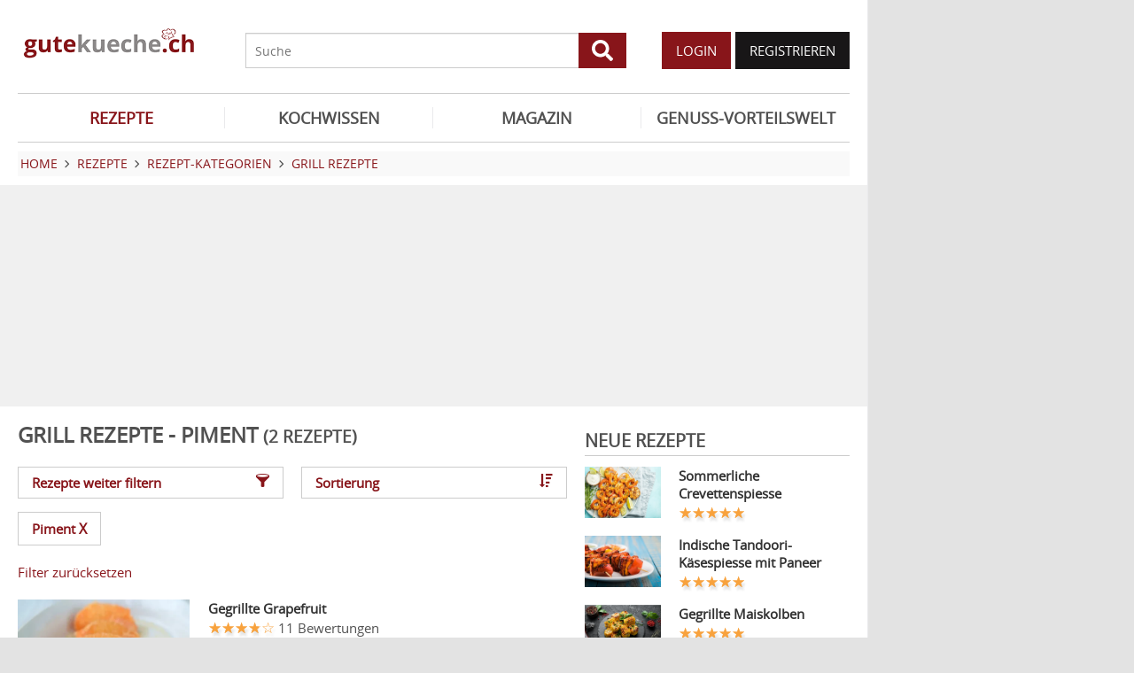

--- FILE ---
content_type: text/html; charset=UTF-8
request_url: https://www.gutekueche.ch/grillieren-piment-rezepte
body_size: 8554
content:
<!DOCTYPE html>
<html lang="de">
<head>
            <meta charset="utf-8" />
<meta name="viewport" content="width=device-width, initial-scale=1" />
<meta http-equiv="X-UA-Compatible" content="IE=edge,chrome=1" />
<meta name="language" content="de"/>

<title>2 Rezepte zu Grillieren - Piment</title>
<meta property="og:site_name" content="Gutekueche.ch" />
<meta property="og:locale" content="de_CH" />
<meta property="og:locale:alternate" content="de_AT" />
<meta property="og:locale:alternate" content="de_DE" />
<meta property="og:type" content="website" />
<meta property="article:author" content="Gutekueche.ch" />
<meta name="description" content="Hier finden Sie die 2 besten Rezepte zu Grillieren - Piment" />
<meta name="author" content="Gutekueche.ch" />
<meta name="copyright" content="Gutekueche.ch" />
<meta property="og:description" content="Grill-Rezepte sorgen für den perfekten Gaumenschmaus im Sommer. Entdecken Sie Grill-Rezepte für Fleisch, Fisch, Gemüse und Obst. " />
<meta property="og:title" content="Grill Rezepte" />
<meta property="og:image" content="https://cdn.gutekueche.ch/media/recipe-category/22797/conv/grill-default.jpg" />
<meta property="og:image:alt" content="Grill Rezepte" />
<meta property="og:image:type" content="image/jpeg" />
<meta property="og:url" content="https://www.gutekueche.ch/grillieren-rezepte" />
<link rel="canonical" href="https://www.gutekueche.ch/grillieren-piment-rezepte" />

<link rel="shortcut icon" href="https://cdn.gutekueche.ch/assets/img/favicon/favicon.ico" type="image/x-icon" />
<link rel="apple-touch-icon" href="https://cdn.gutekueche.ch/assets/img/favicon/favicon-32x32.png">
<link rel="apple-touch-icon" href="https://cdn.gutekueche.ch/assets/img/favicon/150x150.png" sizes="150x150">
<link rel="apple-touch-icon" href="https://cdn.gutekueche.ch/assets/img/favicon/192x192.png" sizes="192x192">

<script type="application/ld+json">[{"@context":"http:\/\/schema.org","@type":"BreadcrumbList","itemListElement":[{"@type":"ListItem","position":1,"item":{"@id":"https:\/\/www.gutekueche.ch","name":"Home"}},{"@type":"ListItem","position":2,"item":{"@id":"https:\/\/www.gutekueche.ch\/rezepte","name":"Rezepte"}},{"@type":"ListItem","position":3,"item":{"@id":"https:\/\/www.gutekueche.ch\/rezeptkategorien","name":"Rezept-Kategorien"}},{"@type":"ListItem","position":4,"item":{"@id":"https:\/\/www.gutekueche.ch\/grillieren-rezepte","name":"Grill Rezepte"}},{"@type":"ListItem","position":5,"item":{"@id":"https:\/\/www.gutekueche.ch\/grillieren-piment-rezepte","name":"Mit Einschränkungen"}}]}]</script>

<link rel="stylesheet" href="https://cdn.gutekueche.ch//mix/css/app/app.css?id=b16dc601f15a0f5e2dd7fdbf71af4426">

<script>
        window.APP = {
        onAppReady: function(cb) {document.addEventListener("appReady", cb)},
        onUserSession: function(cb) {document.addEventListener("userSession", cb)},
        docW: window.innerWidth || document.documentElement.clientWidth || document.body.clientWidth,
        isMobile: this.docW < 1024,
        pageViewActions: [],
        isProdEnv: true
    };
    APP.isMobile = APP.docW < 1024;
</script>


        <script>
    const AppAd = {
        consentArray: [],
        init: function(accountId, baseUrl, baseEndpoint) {
                        this.accountId = accountId;
            this.baseUrl = baseUrl;
            this.baseEndpoint = baseEndpoint;
        },
        addConsens: function(id, cb) {
            this.consentArray.push({id: id, cb: cb})
        },
        run: function(consents, vendorConsents) {
                        for(let i in this.consentArray) {
                let item = this.consentArray[i],
                    id = item.id;
                if((!isNaN(id) && consents[id]) || (isNaN(id) && vendorConsents.grants[id] && vendorConsents.grants[id].vendorGrant)) {
                                        item.cb();
                }
            }
        },
        addLink: function(href, id, cb, attr) {
            attr = attr || {};
            attr.href = href;
            this.addEl("link", id, cb, attr, href)
        },
        addScript: function(src, id, cb, attr) {
            attr = attr || {};
            attr.src = src;
            attr.async = 1;
            this.addEl("script", id, cb, attr, src)
        },
        addEl(type, id, cb, attr, url) {
            if(!id) {
                id = 'app_ad_' + type + '_'+ url.replace(/\W/g, '_');
            }

            if (!document.getElementById(id)) {
                let e = document.createElement(type);
                attr.id = id;

                for(let i in attr) {
                    e[i] = attr[i];
                }
                cb && e.addEventListener('load', cb);
                document.head.appendChild(e);
            }
        }
    }
</script>

<script>
        const AppPerformance = {
            start: performance.now(),
            last: performance.now(),
            log: function(name) {
                const now = performance.now();
                console.log("App-Performance: \"" + name + "\" took "+ Math.round(now - this.last) + "ms and " + Math.round(now - this.start) + "ms since start");
                this.last = now;
            }
        };

        
        window.googletag = window.googletag || {cmd: []};

        
        AppAd.init(375, "https://cp.gutekueche.ch", "https://cdn.privacy-mgmt.com");

        
        AppAd.addConsens("755", function() {
            AppAd.addScript("//www.googletagmanager.com/gtag/js?id=G-C3QTM8X4FC", 'google_analytics', function(){
                window.dataLayer = window.dataLayer || [];
                window.gtag = function(){dataLayer.push(arguments);}
                gtag('js', new Date());
                gtag('config', 'G-C3QTM8X4FC');
            });
        })

        
        var gbucket = gbucket || {};
        if(typeof(setgbtargetingobj) == 'undefined') {var setgbtargetingobj = {};}
        
        setgbtargetingobj["categories"]="[NA]";
        if(APP.docW > 1023) {
            var setgbpartnertag511 = true;
        }
        else {
            var setgbpartnertag512 = true;
        }
        AppAd.reloadAds = () => {
            for(let i in AppAd.goldbachSlots) {
                let slot = AppAd.goldbachSlots[i][1];
                console.log("AppAd: Reload Slot ", slot);
                gbucket.refresh(slot);
            }
        };
        AppAd.goldbachSlots = [];
        AppAd.goldbachSlotsAlreadyRun = false;
        AppAd.addConsens("580", function() {
            AppPerformance.log("Goldbach startet");
            console.log("AppAd: Goldbach startet");
            const cb = () => {
                const refreshAdTime = 30000;
                const refreshAd = () => {
                    if(document.hasFocus()) {
                        AppAd.reloadAds();
                    }
                    setTimeout(refreshAd, refreshAdTime);
                };

                AppPerformance.log("Goldbach running")
                for(let i in AppAd.goldbachSlots) {
                    let slot = AppAd.goldbachSlots[i];
                    console.log("AppAd: Starte Slotnr ", slot[0]);
                    slot[0]();
                }
                setTimeout(refreshAd, refreshAdTime);
                AppPerformance.log("Goldbach all slot init")
                AppAd.goldbachSlotsAlreadyRun = true;
            };
            if(APP.docW < 1024) {
                AppAd.addScript("//gbucket.ch/CH/ch_config_mobile.js");
                AppAd.addScript("//gbucket.ch/CH/GuteKueche/Mobile/DE_GuteKueche_Mobile_RoS_incl_Home_allAdFormats.js");
            }
            else {
                AppAd.addScript("//gbucket.ch/CH/ch_config_desktop.js");
                AppAd.addScript("//gbucket.ch/CH/GuteKueche/Outstream/DE_GuteKueche_Outstream.js");

            }
            AppAd.addScript("//gbucket.ch/CH/GuteKueche/Online/DE_GuteKueche_Online_RoS_Incl_Home_allAdFormats.js", null, cb);
        })

        
        
        
        AppAd.addConsens("1310", function() {
            console.log("AppAd: codevelop Dynamic Heads");
            AppAd.addScript("//bcdn.codevelop.network/static/adformats/global/publisherHelper.js");
        });

        AppPerformance.log("definition completed")
    </script>

    <script>"use strict";function _typeof(t){return(_typeof="function"==typeof Symbol&&"symbol"==typeof Symbol.iterator?function(t){return typeof t}:function(t){return t&&"function"==typeof Symbol&&t.constructor===Symbol&&t!==Symbol.prototype?"symbol":typeof t})(t)}!function(){var t=function(){var t,e,o=[],n=window,r=n;for(;r;){try{if(r.frames.__tcfapiLocator){t=r;break}}catch(t){}if(r===n.top)break;r=r.parent}t||(!function t(){var e=n.document,o=!!n.frames.__tcfapiLocator;if(!o)if(e.body){var r=e.createElement("iframe");r.style.cssText="display:none",r.name="__tcfapiLocator",e.body.appendChild(r)}else setTimeout(t,5);return!o}(),n.__tcfapi=function(){for(var t=arguments.length,n=new Array(t),r=0;r<t;r++)n[r]=arguments[r];if(!n.length)return o;"setGdprApplies"===n[0]?n.length>3&&2===parseInt(n[1],10)&&"boolean"==typeof n[3]&&(e=n[3],"function"==typeof n[2]&&n[2]("set",!0)):"ping"===n[0]?"function"==typeof n[2]&&n[2]({gdprApplies:e,cmpLoaded:!1,cmpStatus:"stub"}):o.push(n)},n.addEventListener("message",(function(t){var e="string"==typeof t.data,o={};if(e)try{o=JSON.parse(t.data)}catch(t){}else o=t.data;var n="object"===_typeof(o)&&null!==o?o.__tcfapiCall:null;n&&window.__tcfapi(n.command,n.version,(function(o,r){var a={__tcfapiReturn:{returnValue:o,success:r,callId:n.callId}};t&&t.source&&t.source.postMessage&&t.source.postMessage(e?JSON.stringify(a):a,"*")}),n.parameter)}),!1))};"undefined"!=typeof module?module.exports=t:t()}();</script>
    <script data-description="sourcepoint configuration">
        window._sp_queue = [];
        window._sp_ = {
            config: {
                accountId: AppAd.accountId,
                baseEndpoint: AppAd.baseEndpoint,
                isSPA: true,
                gdpr: { },
                targetingParams: {
                    acps: 'false'
                }
            }
        }
    </script>

    <script src="https://cdn.privacy-mgmt.com/unified/wrapperMessagingWithoutDetection.js"></script>

    <script data-description="contentpass integration">
        const sourcePointInit = function () {
            var cpBaseUrl = AppAd.baseUrl,
                cpController = cpBaseUrl + "/now.js",
                cpPropertyId = "6993add5";

            !(function (C, o, n, t, P, a, s) {
                C["CPObject"] = n;
                C[n] ||
                (C[n] = function () {
                    (C[n].q = C[n].q || []).push(arguments);
                });
                C[n].l = +new Date();
                a = o.createElement(t);
                s = o.getElementsByTagName(t)[0];
                a.src = P;
                s.parentNode.insertBefore(a, s);
            })(window, document, "cp", "script", cpController);

            
            cp("create", cpPropertyId, {
                baseUrl: cpBaseUrl,
            });

            
            cp("render");
        };
        sourcePointInit();

        __tcfapi('addEventListener', 2, function (tcData, success) {
            if (!tcData || !success) {
                return;
            }
            
            if (tcData.eventStatus !== 'useractioncomplete' && tcData.eventStatus !== 'tcloaded') {
                return;
            }
            
            if (!tcData.vendor || !tcData.vendor.consents) {
                return;
            }

            
            window.__tcfapi('getCustomVendorConsents', 2, function(vendorConsents) {
                AppAd.run(tcData.vendor.consents, vendorConsents);
            });

            if (tcData.listenerId) {
                __tcfapi('removeEventListener', 2, function () {}, tcData.listenerId);
            }
        });
    </script>

</head>
<body id="route-recipe-type-subcategory">
    
    
    <div class="container">
        <div class="n-print" id="gkf-adslot-skyscraper">
                                <div class="gkf-adtype-slot2  ">
                                    <div id="div-ad-gds-511-2">
        <script>
                            (APP.docW > 1023) && AppAd.goldbachSlots.push([() => gbcallslot511("div-ad-gds-511-2", ""), "div-ad-gds-511-2"]);
                    </script>
    </div>
                            </div>
            </div>

    </div>

    <div id="container" class="container" data-section="" data-trackview="RZA,149">
                                    <header id="header">
                    <div id="header1">
        <a id="mobile_menu_main"><i class="icon-menu"></i></a>
    <a id="mobile_menu_user"><i class="icon-users"></i></a>
    <a id="mobile_menu_close" class="hidden"><i class="icon-cancel-circle"></i></a>

    <div id="logo">
        <a href="/"></a>
    </div>

    <form id="search" action="/suche" method="get">
        <button type="submit">
            <svg fill="currentColor" xmlns="http://www.w3.org/2000/svg" viewBox="0 0 512 512"><!-- Font Awesome Free 5.15.4 by @fontawesome - https://fontawesome.com License - https://fontawesome.com/license/free (Icons: CC BY 4.0, Fonts: SIL OFL 1.1, Code: MIT License) --><path d="M505 442.7L405.3 343c-4.5-4.5-10.6-7-17-7H372c27.6-35.3 44-79.7 44-128C416 93.1 322.9 0 208 0S0 93.1 0 208s93.1 208 208 208c48.3 0 92.7-16.4 128-44v16.3c0 6.4 2.5 12.5 7 17l99.7 99.7c9.4 9.4 24.6 9.4 33.9 0l28.3-28.3c9.4-9.4 9.4-24.6.1-34zM208 336c-70.7 0-128-57.2-128-128 0-70.7 57.2-128 128-128 70.7 0 128 57.2 128 128 0 70.7-57.2 128-128 128z"/></svg>
        </button>
        <input type="search" name="s" placeholder="Suche" maxlength="75" />
    </form>

    <div id="desktop-usermenu-cont">&nbsp;</div>
</div>

<div id="navi_con">
    <nav class="hidden-s">
        <ul>
                                    
                            <li  class="active-f">
                    <a href="/rezepte"><i class="icon-recipes"></i> REZEPTE</a>

                                            <ul class="subnav">
                                                            <li >
                                    <a href="/rezepte">Rezeptsuche</a>
                                </li>
                                                            <li >
                                    <a href="/wochenrezepte">Wochenrezepte</a>
                                </li>
                                                            <li >
                                    <a href="/rezept-des-tages">Rezept des Tages</a>
                                </li>
                                                            <li >
                                    <a href="/rezeptkategorien">Rezeptkategorien</a>
                                </li>
                                                            <li >
                                    <a href="/cocktailkategorien">Cocktailkategorien</a>
                                </li>
                                                            <li >
                                    <a href="/beste-rezepte-saisonal">Saisonale TOP-Rezepte</a>
                                </li>
                                                            <li >
                                    <a href="/basiskochen">Basiskochen</a>
                                </li>
                                                            <li >
                                    <a href="/top24">Top24</a>
                                </li>
                                                            <li >
                                    <a href="/user/rezept/eintragen/rezept">Rezept eintragen</a>
                                </li>
                                                            <li >
                                    <a href="/kuehlschrank-kochen">Kühlschrank kochen</a>
                                </li>
                                                            <li >
                                    <a href="/videos">Rezepte mit VIDEO</a>
                                </li>
                                                            <li >
                                    <a href="/starkoecheindentopfschauen">Starköche in den Topf schauen </a>
                                </li>
                                                    </ul>
                                    </li>
                            <li >
                    <a href="/kochwissen"><i class="icon-spinner"></i> KOCHWISSEN</a>

                                    </li>
                            <li >
                    <a href="/magazin"><i class="icon-magazin"></i> MAGAZIN</a>

                                    </li>
                            <li >
                    <a href="/genussvorteilswelt"><i class="icon-star2"></i> GENUSS-VORTEILSWELT</a>

                                    </li>
                    </ul>
    </nav>
    <div id="navi_overlay_d" class="navi_overlay"></div>
    <div id="navi_overlay_m" class="navi_overlay"></div>
</div>


                </header>
            
                            <div id="middle">
                                                <div id="breadcrumb">
                                    <span>
                                        <a href="/"><span>Home</span></a>
                </span>
                                                <span>
                    <i class="icon-arrow-r"></i>                    <a href="/rezepte"><span>Rezepte</span></a>
                </span>
                                                <span>
                    <i class="icon-arrow-r"></i>                    <a href="/rezeptkategorien"><span>Rezept-Kategorien</span></a>
                </span>
                                                <span>
                    <i class="icon-arrow-r"></i>                    <a href="/grillieren-rezepte"><span>Grill Rezepte</span></a>
                </span>
                                            </div>
                    
                    <div class="n-print" id="gkf-adslot-header">
                                <div class="gkf-adtype-slot1  ">
                                    <div id="div-ad-gds-511-1">
        <script>
                            (APP.docW > 1023) && AppAd.goldbachSlots.push([() => gbcallslot511("div-ad-gds-511-1", ""), "div-ad-gds-511-1"]);
                    </script>
    </div>
                            </div>
                                <div class="gkf-adtype-slot3-btf  ">
                                    <div id="div-ad-gds-512-3">
        <script>
                            (APP.docW < 1024) && AppAd.goldbachSlots.push([() => gbcallslot512("div-ad-gds-512-3", ""), "div-ad-gds-512-3"]);
                    </script>
    </div>
                            </div>
            </div>


                        <div class="grid">
        <main class="col col-2-3" id="main">
                        <h1>Grill Rezepte - Piment <small>(2 Rezepte)</small></h1>
    
             <div class="sec">
            <div class="grid button-grid">
            <div class="col col-1-2">
            <a class="btn btn-outline w-full" data-popup="#modal_filters">
                Rezepte weiter filtern
                <i class="icon-filter"></i>
            </a>
        </div>
    
            <div class="col col-1-2">
            <a class="btn btn-outline w-full" data-popup="#modal_sort">
                Sortierung
                <i class="icon-sort-amount-desc"></i>
            </a>
        </div>
    
    </div>

    <div>
                    <a href="/grillieren-rezepte" class="btn btn-outline">
                Piment&nbsp;<span class="remove-x">X</span>
            </a>
                            <p class="sec"><a href="/grillieren-alle-rezepte">Filter zurücksetzen</a></p>
            </div>

<div id="modal_filters" data-modal-title="Suche weiter einschränken" class="hidden">
    <div class="quicklinks striped">
        <ul>
                            <li>
                    <a href="/grillieren-piment-gesunde-rezepte">Gesund (2)</a>
                </li>
                            <li>
                    <a href="/grillieren-piment-sommer-rezepte">Sommer (2)</a>
                </li>
                            <li>
                    <a href="/grillieren-piment-kochengaeste-rezepte">Kochen für Gäste (2)</a>
                </li>
                    </ul>
    </div>
</div>

<div id="modal_sort" data-modal-title="Sortierung" class="hidden">
    <div class="quicklinks striped customIcons">
        <ul>
                    <li>
                <label class="w-full d-block p10" onclick="document.location.href = '?sort=Bilder'">
                    <input type="radio"
                           name="sort_dir"
                           value="Bilder"
                           checked>
                    Bilder
                </label>
            </li>
                    <li>
                <label class="w-full d-block p10" onclick="document.location.href = '?sort=Aufrufe'">
                    <input type="radio"
                           name="sort_dir"
                           value="Aufrufe"
                           >
                    Aufrufe
                </label>
            </li>
                    <li>
                <label class="w-full d-block p10" onclick="document.location.href = '?sort=Bewertung'">
                    <input type="radio"
                           name="sort_dir"
                           value="Bewertung"
                           >
                    Bewertung
                </label>
            </li>
                    <li>
                <label class="w-full d-block p10" onclick="document.location.href = '?sort=Name'">
                    <input type="radio"
                           name="sort_dir"
                           value="Name"
                           >
                    Name
                </label>
            </li>
                </ul>
    </div>
</div>

        </div>
    
    <div class="sec">
                        <div class="sec">
        <div class="grid">
            <div class="col ">
            
    <div class="  linkarea griditem-list-teaser">
        <div class="grid">
            <div class="col col-1-3 col-xs-2-2">
                                    <picture>
    <source type="image/webp" srcset="https://cdn.gutekueche.ch/media/recipe/7697/resp/gegrillte-grapefruit___webp_460_307.webp 460w" />
    <source type="image/jpeg" srcset="https://cdn.gutekueche.ch/media/recipe/7697/resp/gegrillte-grapefruit___default_460_307.jpg 460w, https://cdn.gutekueche.ch/media/recipe/7697/resp/gegrillte-grapefruit___default_384_256.jpg 384w" />
    <img
        src="https://cdn.gutekueche.ch/media/recipe/7697/conv/gegrillte-grapefruit-default.jpg"
        width="460"
        height="307"
        alt="Gegrillte Grapefruit"
        loading="lazy"
    />
</picture>



                            </div>

            <div class="col col-2-3 col-xs-2-2">
                                                                                        <h3><a  href="/gegrillte-grapefruit-rezept-11474">Gegrillte Grapefruit</a></h3>
                        
                                                    
<span >
    <div class="starrating tooltip " title="3.82 von 5 Punkten">
        <div class="val" style="width: 76%"></div>
    </div>

            <span class="rating-c">11 Bewertungen</span>

            </span>

                                            
                                                                
                                                                        <p>Ein tolles Sommerrezept, dass als süsse Beilage an jeder Grillparty serviert und genossen werden kann. </p>
                                            
                                                                                            </div>
        </div>
    </div>

        </div>
            <div class="col ">
            
    <div class="  linkarea griditem-list-teaser">
        <div class="grid">
            <div class="col col-1-3 col-xs-2-2">
                                    <picture>
    <source type="image/webp" srcset="https://cdn.gutekueche.ch/media/media-fallback-image/54143/resp/rezepte___webp_780_520.webp 780w" />
    <source type="image/jpeg" srcset="https://cdn.gutekueche.ch/media/media-fallback-image/54143/resp/rezepte___default_780_520.jpg 780w, https://cdn.gutekueche.ch/media/media-fallback-image/54143/resp/rezepte___default_652_435.jpg 652w" />
    <img
        src="https://cdn.gutekueche.ch/media/media-fallback-image/54143/conv/rezepte-default.jpg"
        width="780"
        height="520"
        alt="Rezepte"
        loading="lazy"
    />
</picture>



                            </div>

            <div class="col col-2-3 col-xs-2-2">
                                                                                        <h3><a  href="/gefuellte-schweinekoteletts-mit-chutney-rezept-10748">Gefüllte Schweinekoteletts mit Chutney</a></h3>
                        
                                                    
<span >
    <div class="starrating tooltip " title="3.88 von 5 Punkten">
        <div class="val" style="width: 78%"></div>
    </div>

            <span class="rating-c">8 Bewertungen</span>

            </span>

                                            
                                                                
                                                                        <p>Das feine Schweizer Rezept für gefüllte Schweinekoteletts mit Chutney wird einfach zubereitet und schmeckt sehr lecker! </p>
                                            
                                                                                            </div>
        </div>
    </div>

        </div>
    </div>


    </div>


            </div>

            </main>

        <div class="col col-1-3 col-m-2-2" id="rightbar">
            <section class="sec">
                                    <h2>NEUE REZEPTE</h2>
                    
                                                        <div class="grid griditem-list-teaser-sm linkarea">
        <div class="col col-1-3 col-s-1-3 col-xs-2-2">
            <picture>
    <source type="image/webp" srcset="https://cdn.gutekueche.ch/media/recipe/56605/resp/sommerliche-crevettenspiesse___webp_780_520.webp 780w, https://cdn.gutekueche.ch/media/recipe/56605/resp/sommerliche-crevettenspiesse___webp_652_435.webp 652w, https://cdn.gutekueche.ch/media/recipe/56605/resp/sommerliche-crevettenspiesse___webp_546_364.webp 546w, https://cdn.gutekueche.ch/media/recipe/56605/resp/sommerliche-crevettenspiesse___webp_456_304.webp 456w, https://cdn.gutekueche.ch/media/recipe/56605/resp/sommerliche-crevettenspiesse___webp_382_255.webp 382w, https://cdn.gutekueche.ch/media/recipe/56605/resp/sommerliche-crevettenspiesse___webp_319_213.webp 319w, https://cdn.gutekueche.ch/media/recipe/56605/resp/sommerliche-crevettenspiesse___webp_267_178.webp 267w" />
    <source type="image/jpeg" srcset="https://cdn.gutekueche.ch/media/recipe/56605/resp/sommerliche-crevettenspiesse___default_780_520.jpg 780w, https://cdn.gutekueche.ch/media/recipe/56605/resp/sommerliche-crevettenspiesse___default_652_435.jpg 652w, https://cdn.gutekueche.ch/media/recipe/56605/resp/sommerliche-crevettenspiesse___default_546_364.jpg 546w, https://cdn.gutekueche.ch/media/recipe/56605/resp/sommerliche-crevettenspiesse___default_456_304.jpg 456w, https://cdn.gutekueche.ch/media/recipe/56605/resp/sommerliche-crevettenspiesse___default_382_255.jpg 382w, https://cdn.gutekueche.ch/media/recipe/56605/resp/sommerliche-crevettenspiesse___default_319_213.jpg 319w, https://cdn.gutekueche.ch/media/recipe/56605/resp/sommerliche-crevettenspiesse___default_267_178.jpg 267w" />
    <img
        src="https://cdn.gutekueche.ch/media/recipe/56605/conv/sommerliche-crevettenspiesse-default.jpg"
        width="780"
        height="520"
        alt="Sommerliche Crevettenspiesse"
        loading="lazy"
    />
</picture>



        </div>
        <div class="col col-2-3 col-s-2-3 col-xs-2-2">
            <h3><a  href="/sommerliche-crevettenspiesse-rezept-20904">Sommerliche Crevettenspiesse</a></h3>

                            
<span >
    <div class="starrating tooltip " title="5 von 5 Punkten">
        <div class="val" style="width: 100%"></div>
    </div>

    </span>

                    </div>
    </div>

                                            <div class="grid griditem-list-teaser-sm linkarea">
        <div class="col col-1-3 col-s-1-3 col-xs-2-2">
            <picture>
    <source type="image/webp" srcset="https://cdn.gutekueche.ch/media/recipe/56597/resp/indische-tandoori-kaesespiesse-mit-paneer___webp_780_520.webp 780w, https://cdn.gutekueche.ch/media/recipe/56597/resp/indische-tandoori-kaesespiesse-mit-paneer___webp_652_435.webp 652w, https://cdn.gutekueche.ch/media/recipe/56597/resp/indische-tandoori-kaesespiesse-mit-paneer___webp_546_364.webp 546w, https://cdn.gutekueche.ch/media/recipe/56597/resp/indische-tandoori-kaesespiesse-mit-paneer___webp_456_304.webp 456w, https://cdn.gutekueche.ch/media/recipe/56597/resp/indische-tandoori-kaesespiesse-mit-paneer___webp_382_255.webp 382w" />
    <source type="image/jpeg" srcset="https://cdn.gutekueche.ch/media/recipe/56597/resp/indische-tandoori-kaesespiesse-mit-paneer___default_780_520.jpg 780w, https://cdn.gutekueche.ch/media/recipe/56597/resp/indische-tandoori-kaesespiesse-mit-paneer___default_652_435.jpg 652w, https://cdn.gutekueche.ch/media/recipe/56597/resp/indische-tandoori-kaesespiesse-mit-paneer___default_546_364.jpg 546w, https://cdn.gutekueche.ch/media/recipe/56597/resp/indische-tandoori-kaesespiesse-mit-paneer___default_456_304.jpg 456w, https://cdn.gutekueche.ch/media/recipe/56597/resp/indische-tandoori-kaesespiesse-mit-paneer___default_382_255.jpg 382w" />
    <img
        src="https://cdn.gutekueche.ch/media/recipe/56597/conv/indische-tandoori-kaesespiesse-mit-paneer-default.jpg"
        width="780"
        height="520"
        alt="Indische Tandoori-Käsespiesse mit Paneer"
        loading="lazy"
    />
</picture>



        </div>
        <div class="col col-2-3 col-s-2-3 col-xs-2-2">
            <h3><a  href="/indische-tandoori-kaesespiesse-mit-paneer-rezept-20902">Indische Tandoori-Käsespiesse mit Paneer</a></h3>

                            
<span >
    <div class="starrating tooltip " title="5 von 5 Punkten">
        <div class="val" style="width: 100%"></div>
    </div>

    </span>

                    </div>
    </div>

                                            <div class="grid griditem-list-teaser-sm linkarea">
        <div class="col col-1-3 col-s-1-3 col-xs-2-2">
            <picture>
    <source type="image/webp" srcset="https://cdn.gutekueche.ch/media/recipe/56593/resp/gegrillte-maiskolben___webp_780_520.webp 780w, https://cdn.gutekueche.ch/media/recipe/56593/resp/gegrillte-maiskolben___webp_652_435.webp 652w, https://cdn.gutekueche.ch/media/recipe/56593/resp/gegrillte-maiskolben___webp_546_364.webp 546w, https://cdn.gutekueche.ch/media/recipe/56593/resp/gegrillte-maiskolben___webp_456_304.webp 456w, https://cdn.gutekueche.ch/media/recipe/56593/resp/gegrillte-maiskolben___webp_382_255.webp 382w, https://cdn.gutekueche.ch/media/recipe/56593/resp/gegrillte-maiskolben___webp_319_213.webp 319w, https://cdn.gutekueche.ch/media/recipe/56593/resp/gegrillte-maiskolben___webp_267_178.webp 267w" />
    <source type="image/jpeg" srcset="https://cdn.gutekueche.ch/media/recipe/56593/resp/gegrillte-maiskolben___default_780_520.jpg 780w, https://cdn.gutekueche.ch/media/recipe/56593/resp/gegrillte-maiskolben___default_652_435.jpg 652w, https://cdn.gutekueche.ch/media/recipe/56593/resp/gegrillte-maiskolben___default_546_364.jpg 546w, https://cdn.gutekueche.ch/media/recipe/56593/resp/gegrillte-maiskolben___default_456_304.jpg 456w, https://cdn.gutekueche.ch/media/recipe/56593/resp/gegrillte-maiskolben___default_382_255.jpg 382w, https://cdn.gutekueche.ch/media/recipe/56593/resp/gegrillte-maiskolben___default_319_213.jpg 319w, https://cdn.gutekueche.ch/media/recipe/56593/resp/gegrillte-maiskolben___default_267_178.jpg 267w" />
    <img
        src="https://cdn.gutekueche.ch/media/recipe/56593/conv/gegrillte-maiskolben-default.jpg"
        width="780"
        height="520"
        alt="Gegrillte Maiskolben"
        loading="lazy"
    />
</picture>



        </div>
        <div class="col col-2-3 col-s-2-3 col-xs-2-2">
            <h3><a  href="/gegrillte-maiskolben-rezept-20901">Gegrillte Maiskolben</a></h3>

                            
<span >
    <div class="starrating tooltip " title="5 von 5 Punkten">
        <div class="val" style="width: 100%"></div>
    </div>

    </span>

                    </div>
    </div>

                                            <div class="grid griditem-list-teaser-sm linkarea">
        <div class="col col-1-3 col-s-1-3 col-xs-2-2">
            <picture>
    <source type="image/webp" srcset="https://cdn.gutekueche.ch/media/recipe/56483/resp/grillspiesse-aus-dem-airfryer___webp_780_520.webp 780w, https://cdn.gutekueche.ch/media/recipe/56483/resp/grillspiesse-aus-dem-airfryer___webp_652_435.webp 652w, https://cdn.gutekueche.ch/media/recipe/56483/resp/grillspiesse-aus-dem-airfryer___webp_546_364.webp 546w, https://cdn.gutekueche.ch/media/recipe/56483/resp/grillspiesse-aus-dem-airfryer___webp_456_304.webp 456w, https://cdn.gutekueche.ch/media/recipe/56483/resp/grillspiesse-aus-dem-airfryer___webp_382_255.webp 382w" />
    <source type="image/jpeg" srcset="https://cdn.gutekueche.ch/media/recipe/56483/resp/grillspiesse-aus-dem-airfryer___default_780_520.jpg 780w, https://cdn.gutekueche.ch/media/recipe/56483/resp/grillspiesse-aus-dem-airfryer___default_652_435.jpg 652w, https://cdn.gutekueche.ch/media/recipe/56483/resp/grillspiesse-aus-dem-airfryer___default_546_364.jpg 546w, https://cdn.gutekueche.ch/media/recipe/56483/resp/grillspiesse-aus-dem-airfryer___default_456_304.jpg 456w, https://cdn.gutekueche.ch/media/recipe/56483/resp/grillspiesse-aus-dem-airfryer___default_382_255.jpg 382w" />
    <img
        src="https://cdn.gutekueche.ch/media/recipe/56483/conv/grillspiesse-aus-dem-airfryer-default.jpg"
        width="780"
        height="520"
        alt="Grillspiesse aus dem Airfryer"
        loading="lazy"
    />
</picture>



        </div>
        <div class="col col-2-3 col-s-2-3 col-xs-2-2">
            <h3><a  href="/grillspiesse-aus-dem-airfryer-rezept-20878">Grillspiesse aus dem Airfryer</a></h3>

                            
<span >
    <div class="starrating tooltip " title="5 von 5 Punkten">
        <div class="val" style="width: 100%"></div>
    </div>

    </span>

                    </div>
    </div>

                                            <div class="grid griditem-list-teaser-sm linkarea">
        <div class="col col-1-3 col-s-1-3 col-xs-2-2">
            <picture>
    <source type="image/webp" srcset="https://cdn.gutekueche.ch/media/recipe/56514/resp/fleischmarinade-mit-zitronenverbene___webp_780_520.webp 780w, https://cdn.gutekueche.ch/media/recipe/56514/resp/fleischmarinade-mit-zitronenverbene___webp_652_435.webp 652w, https://cdn.gutekueche.ch/media/recipe/56514/resp/fleischmarinade-mit-zitronenverbene___webp_546_364.webp 546w, https://cdn.gutekueche.ch/media/recipe/56514/resp/fleischmarinade-mit-zitronenverbene___webp_456_304.webp 456w, https://cdn.gutekueche.ch/media/recipe/56514/resp/fleischmarinade-mit-zitronenverbene___webp_382_255.webp 382w" />
    <source type="image/jpeg" srcset="https://cdn.gutekueche.ch/media/recipe/56514/resp/fleischmarinade-mit-zitronenverbene___default_780_520.jpg 780w, https://cdn.gutekueche.ch/media/recipe/56514/resp/fleischmarinade-mit-zitronenverbene___default_652_435.jpg 652w, https://cdn.gutekueche.ch/media/recipe/56514/resp/fleischmarinade-mit-zitronenverbene___default_546_364.jpg 546w, https://cdn.gutekueche.ch/media/recipe/56514/resp/fleischmarinade-mit-zitronenverbene___default_456_304.jpg 456w, https://cdn.gutekueche.ch/media/recipe/56514/resp/fleischmarinade-mit-zitronenverbene___default_382_255.jpg 382w" />
    <img
        src="https://cdn.gutekueche.ch/media/recipe/56514/conv/fleischmarinade-mit-zitronenverbene-default.jpg"
        width="780"
        height="520"
        alt="Fleischmarinade mit Zitronenverbene"
        loading="lazy"
    />
</picture>



        </div>
        <div class="col col-2-3 col-s-2-3 col-xs-2-2">
            <h3><a  href="/fleischmarinade-mit-zitronenverbene-rezept-20868">Fleischmarinade mit Zitronenverbene</a></h3>

                            
<span >
    <div class="starrating tooltip " title="5 von 5 Punkten">
        <div class="val" style="width: 100%"></div>
    </div>

    </span>

                    </div>
    </div>

            
            </section><div class="n-print" id="gkf-adslot-sidebar">
                                <div class="gkf-adtype-slot3  mx-3">
                                    <div id="div-ad-gds-511-3">
        <script>
                            (APP.docW > 1023) && AppAd.goldbachSlots.push([() => gbcallslot511("div-ad-gds-511-3", ""), "div-ad-gds-511-3"]);
                    </script>
    </div>
                            </div>
            </div>
<section class="sec">
                                    <h2>PASSENDE ARTIKEL</h2>
                    
                                                        <div class="grid griditem-list-teaser-sm linkarea">
        <div class="col col-1-3 col-s-1-3 col-xs-2-2">
            <picture>
    <source type="image/webp" srcset="https://cdn.gutekueche.ch/media/article/198/resp/gartengrill-selbst-mauern___webp_460_307.webp 460w, https://cdn.gutekueche.ch/media/article/198/resp/gartengrill-selbst-mauern___webp_384_256.webp 384w, https://cdn.gutekueche.ch/media/article/198/resp/gartengrill-selbst-mauern___webp_321_214.webp 321w" />
    <source type="image/jpeg" srcset="https://cdn.gutekueche.ch/media/article/198/resp/gartengrill-selbst-mauern___default_460_307.jpg 460w, https://cdn.gutekueche.ch/media/article/198/resp/gartengrill-selbst-mauern___default_384_256.jpg 384w, https://cdn.gutekueche.ch/media/article/198/resp/gartengrill-selbst-mauern___default_321_214.jpg 321w" />
    <img
        src="https://cdn.gutekueche.ch/media/article/198/conv/gartengrill-selbst-mauern-default.jpg"
        width="460"
        height="307"
        alt="Der Gartengrill - Selbst gemauert!"
        loading="lazy"
    />
</picture>



        </div>
        <div class="col col-2-3 col-s-2-3 col-xs-2-2">
            <h3><a  href="/gartengrill-selbst-mauern-artikel-65">Der Gartengrill - Selbst gemauert!</a></h3>

                    </div>
    </div>

                                            <div class="grid griditem-list-teaser-sm linkarea">
        <div class="col col-1-3 col-s-1-3 col-xs-2-2">
            <picture>
    <source type="image/webp" srcset="https://cdn.gutekueche.ch/media/article/257/resp/grillieren-liegt-voll-im-trend___webp_460_307.webp 460w, https://cdn.gutekueche.ch/media/article/257/resp/grillieren-liegt-voll-im-trend___webp_384_256.webp 384w, https://cdn.gutekueche.ch/media/article/257/resp/grillieren-liegt-voll-im-trend___webp_321_214.webp 321w" />
    <source type="image/jpeg" srcset="https://cdn.gutekueche.ch/media/article/257/resp/grillieren-liegt-voll-im-trend___default_460_307.jpg 460w, https://cdn.gutekueche.ch/media/article/257/resp/grillieren-liegt-voll-im-trend___default_384_256.jpg 384w, https://cdn.gutekueche.ch/media/article/257/resp/grillieren-liegt-voll-im-trend___default_321_214.jpg 321w, https://cdn.gutekueche.ch/media/article/257/resp/grillieren-liegt-voll-im-trend___default_269_180.jpg 269w" />
    <img
        src="https://cdn.gutekueche.ch/media/article/257/conv/grillieren-liegt-voll-im-trend-default.jpg"
        width="460"
        height="307"
        alt="Grillieren liegt voll im Trend"
        loading="lazy"
    />
</picture>



        </div>
        <div class="col col-2-3 col-s-2-3 col-xs-2-2">
            <h3><a  href="/grillieren-liegt-voll-im-trend-artikel-133">Grillieren liegt voll im Trend</a></h3>

                    </div>
    </div>

                                            <div class="grid griditem-list-teaser-sm linkarea">
        <div class="col col-1-3 col-s-1-3 col-xs-2-2">
            <picture>
    <source type="image/webp" srcset="https://cdn.gutekueche.ch/media/article/543/resp/marinieren-von-fisch-meeresfruechte___webp_460_307.webp 460w, https://cdn.gutekueche.ch/media/article/543/resp/marinieren-von-fisch-meeresfruechte___webp_384_256.webp 384w, https://cdn.gutekueche.ch/media/article/543/resp/marinieren-von-fisch-meeresfruechte___webp_321_214.webp 321w, https://cdn.gutekueche.ch/media/article/543/resp/marinieren-von-fisch-meeresfruechte___webp_269_180.webp 269w" />
    <source type="image/jpeg" srcset="https://cdn.gutekueche.ch/media/article/543/resp/marinieren-von-fisch-meeresfruechte___default_460_307.jpg 460w, https://cdn.gutekueche.ch/media/article/543/resp/marinieren-von-fisch-meeresfruechte___default_384_256.jpg 384w, https://cdn.gutekueche.ch/media/article/543/resp/marinieren-von-fisch-meeresfruechte___default_321_214.jpg 321w, https://cdn.gutekueche.ch/media/article/543/resp/marinieren-von-fisch-meeresfruechte___default_269_180.jpg 269w" />
    <img
        src="https://cdn.gutekueche.ch/media/article/543/conv/marinieren-von-fisch-meeresfruechte-default.jpg"
        width="460"
        height="307"
        alt="Marinieren von Fisch & Meeresfrüchte"
        loading="lazy"
    />
</picture>



        </div>
        <div class="col col-2-3 col-s-2-3 col-xs-2-2">
            <h3><a  href="/marinieren-von-fisch-meeresfruechte-artikel-462">Marinieren von Fisch & Meeresfrüchte</a></h3>

                    </div>
    </div>

                                            <div class="grid griditem-list-teaser-sm linkarea">
        <div class="col col-1-3 col-s-1-3 col-xs-2-2">
            <picture>
    <source type="image/webp" srcset="https://cdn.gutekueche.ch/media/article/544/resp/marinieren-von-fleisch___webp_460_307.webp 460w, https://cdn.gutekueche.ch/media/article/544/resp/marinieren-von-fleisch___webp_384_256.webp 384w, https://cdn.gutekueche.ch/media/article/544/resp/marinieren-von-fleisch___webp_321_214.webp 321w, https://cdn.gutekueche.ch/media/article/544/resp/marinieren-von-fleisch___webp_269_180.webp 269w" />
    <source type="image/jpeg" srcset="https://cdn.gutekueche.ch/media/article/544/resp/marinieren-von-fleisch___default_460_307.jpg 460w, https://cdn.gutekueche.ch/media/article/544/resp/marinieren-von-fleisch___default_384_256.jpg 384w, https://cdn.gutekueche.ch/media/article/544/resp/marinieren-von-fleisch___default_321_214.jpg 321w, https://cdn.gutekueche.ch/media/article/544/resp/marinieren-von-fleisch___default_269_180.jpg 269w" />
    <img
        src="https://cdn.gutekueche.ch/media/article/544/conv/marinieren-von-fleisch-default.jpg"
        width="460"
        height="307"
        alt="Marinieren von Fleisch"
        loading="lazy"
    />
</picture>



        </div>
        <div class="col col-2-3 col-s-2-3 col-xs-2-2">
            <h3><a  href="/marinieren-von-fleisch-artikel-463">Marinieren von Fleisch</a></h3>

                    </div>
    </div>

                                            <div class="grid griditem-list-teaser-sm linkarea">
        <div class="col col-1-3 col-s-1-3 col-xs-2-2">
            <picture>
    <source type="image/webp" srcset="https://cdn.gutekueche.ch/media/article/546/resp/holz-kohlegrill-grillen-mit-kohle___webp_460_307.webp 460w, https://cdn.gutekueche.ch/media/article/546/resp/holz-kohlegrill-grillen-mit-kohle___webp_384_256.webp 384w, https://cdn.gutekueche.ch/media/article/546/resp/holz-kohlegrill-grillen-mit-kohle___webp_321_214.webp 321w" />
    <source type="image/jpeg" srcset="https://cdn.gutekueche.ch/media/article/546/resp/holz-kohlegrill-grillen-mit-kohle___default_460_307.jpg 460w, https://cdn.gutekueche.ch/media/article/546/resp/holz-kohlegrill-grillen-mit-kohle___default_384_256.jpg 384w, https://cdn.gutekueche.ch/media/article/546/resp/holz-kohlegrill-grillen-mit-kohle___default_321_214.jpg 321w, https://cdn.gutekueche.ch/media/article/546/resp/holz-kohlegrill-grillen-mit-kohle___default_269_180.jpg 269w" />
    <img
        src="https://cdn.gutekueche.ch/media/article/546/conv/holz-kohlegrill-grillen-mit-kohle-default.jpg"
        width="460"
        height="307"
        alt="Holz-, Kohlegrill - Grillieren mit Kohle"
        loading="lazy"
    />
</picture>



        </div>
        <div class="col col-2-3 col-s-2-3 col-xs-2-2">
            <h3><a  href="/holz-kohlegrill-grillieren-mit-kohle-artikel-465">Holz-, Kohlegrill - Grillieren mit Kohle</a></h3>

                    </div>
    </div>

                                            <div class="grid griditem-list-teaser-sm linkarea">
        <div class="col col-1-3 col-s-1-3 col-xs-2-2">
            <picture>
    <source type="image/webp" srcset="https://cdn.gutekueche.ch/media/article/552/resp/smoken-raeuchern-kaltraeuchern___webp_460_307.webp 460w, https://cdn.gutekueche.ch/media/article/552/resp/smoken-raeuchern-kaltraeuchern___webp_384_256.webp 384w, https://cdn.gutekueche.ch/media/article/552/resp/smoken-raeuchern-kaltraeuchern___webp_321_214.webp 321w, https://cdn.gutekueche.ch/media/article/552/resp/smoken-raeuchern-kaltraeuchern___webp_269_180.webp 269w" />
    <source type="image/jpeg" srcset="https://cdn.gutekueche.ch/media/article/552/resp/smoken-raeuchern-kaltraeuchern___default_460_307.jpg 460w, https://cdn.gutekueche.ch/media/article/552/resp/smoken-raeuchern-kaltraeuchern___default_384_256.jpg 384w, https://cdn.gutekueche.ch/media/article/552/resp/smoken-raeuchern-kaltraeuchern___default_321_214.jpg 321w, https://cdn.gutekueche.ch/media/article/552/resp/smoken-raeuchern-kaltraeuchern___default_269_180.jpg 269w" />
    <img
        src="https://cdn.gutekueche.ch/media/article/552/conv/smoken-raeuchern-kaltraeuchern-default.jpg"
        width="460"
        height="307"
        alt="Smoken - Räuchern - Kalträuchern (=Niedrigtemperaturgaren)"
        loading="lazy"
    />
</picture>



        </div>
        <div class="col col-2-3 col-s-2-3 col-xs-2-2">
            <h3><a  href="/smoken-raeuchern-kaltraeuchern-artikel-471">Smoken - Räuchern - Kalträuchern (=Niedrigtemperaturgaren)</a></h3>

                    </div>
    </div>

                                            <div class="grid griditem-list-teaser-sm linkarea">
        <div class="col col-1-3 col-s-1-3 col-xs-2-2">
            <picture>
    <source type="image/webp" srcset="https://cdn.gutekueche.ch/media/article/569/resp/fleisch-richtig-grillen___webp_460_307.webp 460w, https://cdn.gutekueche.ch/media/article/569/resp/fleisch-richtig-grillen___webp_384_256.webp 384w, https://cdn.gutekueche.ch/media/article/569/resp/fleisch-richtig-grillen___webp_322_215.webp 322w, https://cdn.gutekueche.ch/media/article/569/resp/fleisch-richtig-grillen___webp_269_180.webp 269w, https://cdn.gutekueche.ch/media/article/569/resp/fleisch-richtig-grillen___webp_225_150.webp 225w" />
    <source type="image/jpeg" srcset="https://cdn.gutekueche.ch/media/article/569/resp/fleisch-richtig-grillen___default_460_307.jpg 460w, https://cdn.gutekueche.ch/media/article/569/resp/fleisch-richtig-grillen___default_384_256.jpg 384w, https://cdn.gutekueche.ch/media/article/569/resp/fleisch-richtig-grillen___default_321_214.jpg 321w, https://cdn.gutekueche.ch/media/article/569/resp/fleisch-richtig-grillen___default_269_180.jpg 269w, https://cdn.gutekueche.ch/media/article/569/resp/fleisch-richtig-grillen___default_225_150.jpg 225w" />
    <img
        src="https://cdn.gutekueche.ch/media/article/569/conv/fleisch-richtig-grillen-default.jpg"
        width="460"
        height="307"
        alt="Fleisch richtig grillieren"
        loading="lazy"
    />
</picture>



        </div>
        <div class="col col-2-3 col-s-2-3 col-xs-2-2">
            <h3><a  href="/fleisch-richtig-grillieren-artikel-488">Fleisch richtig grillieren</a></h3>

                    </div>
    </div>

                                            <div class="grid griditem-list-teaser-sm linkarea">
        <div class="col col-1-3 col-s-1-3 col-xs-2-2">
            <picture>
    <source type="image/webp" srcset="https://cdn.gutekueche.ch/media/article/570/resp/gemuese-grillen___webp_460_307.webp 460w, https://cdn.gutekueche.ch/media/article/570/resp/gemuese-grillen___webp_384_256.webp 384w, https://cdn.gutekueche.ch/media/article/570/resp/gemuese-grillen___webp_321_214.webp 321w, https://cdn.gutekueche.ch/media/article/570/resp/gemuese-grillen___webp_269_180.webp 269w" />
    <source type="image/jpeg" srcset="https://cdn.gutekueche.ch/media/article/570/resp/gemuese-grillen___default_460_307.jpg 460w, https://cdn.gutekueche.ch/media/article/570/resp/gemuese-grillen___default_384_256.jpg 384w, https://cdn.gutekueche.ch/media/article/570/resp/gemuese-grillen___default_322_215.jpg 322w, https://cdn.gutekueche.ch/media/article/570/resp/gemuese-grillen___default_269_180.jpg 269w" />
    <img
        src="https://cdn.gutekueche.ch/media/article/570/conv/gemuese-grillen-default.jpg"
        width="460"
        height="307"
        alt="Gemüse grillieren"
        loading="lazy"
    />
</picture>



        </div>
        <div class="col col-2-3 col-s-2-3 col-xs-2-2">
            <h3><a  href="/gemuese-grillieren-artikel-489">Gemüse grillieren</a></h3>

                    </div>
    </div>

                                            <div class="grid griditem-list-teaser-sm linkarea">
        <div class="col col-1-3 col-s-1-3 col-xs-2-2">
            <picture>
    <source type="image/webp" srcset="https://cdn.gutekueche.ch/media/article/574/resp/pizza-vom-grill___webp_460_307.webp 460w, https://cdn.gutekueche.ch/media/article/574/resp/pizza-vom-grill___webp_384_256.webp 384w, https://cdn.gutekueche.ch/media/article/574/resp/pizza-vom-grill___webp_322_215.webp 322w" />
    <source type="image/jpeg" srcset="https://cdn.gutekueche.ch/media/article/574/resp/pizza-vom-grill___default_460_307.jpg 460w, https://cdn.gutekueche.ch/media/article/574/resp/pizza-vom-grill___default_384_256.jpg 384w, https://cdn.gutekueche.ch/media/article/574/resp/pizza-vom-grill___default_321_214.jpg 321w" />
    <img
        src="https://cdn.gutekueche.ch/media/article/574/conv/pizza-vom-grill-default.jpg"
        width="460"
        height="307"
        alt="Pizza vom Grill"
        loading="lazy"
    />
</picture>



        </div>
        <div class="col col-2-3 col-s-2-3 col-xs-2-2">
            <h3><a  href="/pizza-vom-grill-artikel-493">Pizza vom Grill</a></h3>

                    </div>
    </div>

            
            </section>        </div>
    </div>

    <main>
            </main>
                </div>
                    
                    <div class="n-print" id="gkf-adslot-footer">
                                <div class="gkf-adtype-slot1-btf  ">
                                    <div id="div-ad-gds-512-1">
        <script>
                            (APP.docW < 1024) && AppAd.goldbachSlots.push([() => gbcallslot512("div-ad-gds-512-1", ""), "div-ad-gds-512-1"]);
                    </script>
    </div>
                            </div>
            </div>


            <footer id="footer">
                <div class="grid">
    <nav class="col col-1-4 col-s-2-2">
        <ul>
<li><a href="/impressum">IMPRESSUM</a></li>
<li><a href="/kontakt">KONTAKT</a></li>
<li><a href="/werbung">WERBUNG</a></li>
<li><a href="/agb">AGB</a></li>
</ul>
    </nav>

    <nav class="col col-1-4 col-s-2-2">
        <ul>
<li><a href="/gewinnspiel">GEWINNSPIEL</a></li>
<li><a href="/newsletter">NEWSLETTER</a></li>
<li><a href="/sitemap">SITEMAP</a></li>
</ul>
    </nav>

    <nav class="col col-1-4 col-s-2-2">
        <ul>
<li><a href="/videos">VIDEO</a></li>
<li><a href="/datenschutzbestimmungen">DATENSCHUTZ</a></li>
<li><a onclick="window._sp_.gdpr.loadPrivacyManagerModal(1168489)">PRIVACY MANAGER</a></li>    
</ul>
    </nav>

    <nav class="col col-1-4 col-s-2-2">
        <div class="social mbottom20">
<a href="https://www.facebook.com/GuteKueche.ch" target="_blank" rel="nofollow" class="icon-facebook"></a>
<a href="https://www.youtube.com/user/GuteKuecheCH" target="_blank" rel="nofollow" class="icon-youtube"></a>
<a href="https://www.instagram.com/gutekueche.ch/" target="_blank" rel="nofollow" class="icon-instagram" title="Gutekueche.ch auf Instagram"></a>
<a href="https://www.pinterest.com/gutekuechech/" target="_blank" rel="nofollow" class="icon-pintarest"></a>
<a href="https://www.tiktok.com/@gutekueche.ch" target="_blank" rel="nofollow" style="margin-left: 8px; padding-top: 1px;">
  <svg xmlns="http://www.w3.org/2000/svg" x="0px" y="0px" width="22" height="22" viewBox="0,0,256,256" style="fill:#000000;">
  <g fill="#231f20" fill-rule="nonzero" stroke="none" stroke-width="1" stroke-linecap="butt" stroke-linejoin="miter" stroke-miterlimit="10" stroke-dasharray="" stroke-dashoffset="0" font-family="none" font-weight="none" font-size="none" text-anchor="none" style="mix-blend-mode: normal"><g transform="scale(10.66667,10.66667)"><path d="M6,3c-1.64497,0 -3,1.35503 -3,3v12c0,1.64497 1.35503,3 3,3h12c1.64497,0 3,-1.35503 3,-3v-12c0,-1.64497 -1.35503,-3 -3,-3zM6,5h12c0.56503,0 1,0.43497 1,1v12c0,0.56503 -0.43497,1 -1,1h-12c-0.56503,0 -1,-0.43497 -1,-1v-12c0,-0.56503 0.43497,-1 1,-1zM12,7v7c0,0.56503 -0.43497,1 -1,1c-0.56503,0 -1,-0.43497 -1,-1c0,-0.56503 0.43497,-1 1,-1v-2c-1.64497,0 -3,1.35503 -3,3c0,1.64497 1.35503,3 3,3c1.64497,0 3,-1.35503 3,-3v-3.76758c0.61615,0.43892 1.25912,0.76758 2,0.76758v-2c-0.04733,0 -0.73733,-0.21906 -1.21875,-0.63867c-0.48142,-0.41961 -0.78125,-0.94634 -0.78125,-1.36133z"></path></g></g>
  </svg>
</a>
<a href="/rss" rel="nofollow" class="icon-feed"></a>
</div>
    </nav>
</div>

<div id="bottom">
    © 2006-2026 GUTEKUECHE-TEAM. ALL RIGHTS RESERVED.
</div>
            </footer>
            </div>

            <img src="https://cdn.gutekueche.ch/assets/img/logos/logo-print.png" id="printlogo" alt="Logo" width="150" height="33" />
    
                <script src="https://cdn.gutekueche.ch//mix/js/app/ads.js?id=91c56f769ee9dc65cdce1a2260e24cc6"></script>
<script src="https://cdn.gutekueche.ch//mix/js/app/app.js?id=af34975af37ed8372033eba48c61c12c"></script>


    </body>
</html>
